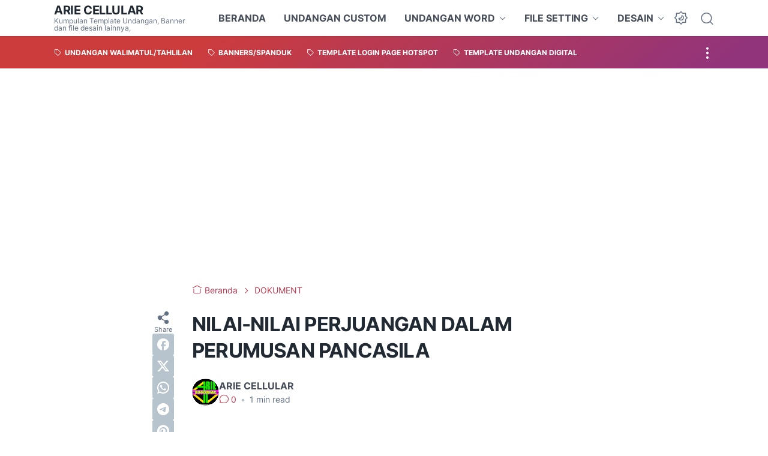

--- FILE ---
content_type: text/html; charset=utf-8
request_url: https://www.google.com/recaptcha/api2/aframe
body_size: 267
content:
<!DOCTYPE HTML><html><head><meta http-equiv="content-type" content="text/html; charset=UTF-8"></head><body><script nonce="OuHR6pIw31wOfehdFAaNmQ">/** Anti-fraud and anti-abuse applications only. See google.com/recaptcha */ try{var clients={'sodar':'https://pagead2.googlesyndication.com/pagead/sodar?'};window.addEventListener("message",function(a){try{if(a.source===window.parent){var b=JSON.parse(a.data);var c=clients[b['id']];if(c){var d=document.createElement('img');d.src=c+b['params']+'&rc='+(localStorage.getItem("rc::a")?sessionStorage.getItem("rc::b"):"");window.document.body.appendChild(d);sessionStorage.setItem("rc::e",parseInt(sessionStorage.getItem("rc::e")||0)+1);localStorage.setItem("rc::h",'1768791546637');}}}catch(b){}});window.parent.postMessage("_grecaptcha_ready", "*");}catch(b){}</script></body></html>